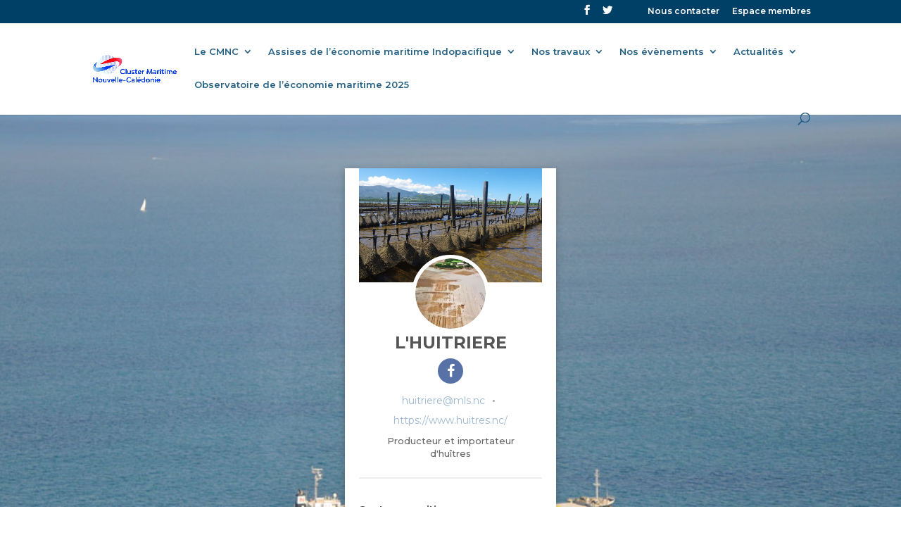

--- FILE ---
content_type: text/css
request_url: https://www.clustermaritime.nc/wp-content/themes/CMNC/style.css?ver=
body_size: 380
content:
/*
Theme Name:CMNC
Theme URI: https://www.presenceweb.nc
Description: Child Theme For Divi
Author: Loïc HARNISCH
Author URI: https://loicharnisch.io
Template: Divi
*/

/* Start your custom CSS bellow this comment
============================================ */

#top-menu li {
    padding-right: 18px;
}

.um-form {
	box-shadow: 0px 2px 10px 0px rgba(0,0,0,0.2) !important;
}

.um-directory .um-member-directory-header {
	display: inline-block !important;
	width: initial !important;
}

.um-directory .um-member-directory-header .um-member-directory-header-row.um-member-directory-search-row {
	margin-top: 10px !important;
	justify-content: flex-start !important;
}

.um-directory .um-member-directory-header .um-member-directory-header-row:not(.um-member-directory-search-row) {
	float: left !important;
}

.um-directory .um-member-directory-header .um-member-directory-header-row .um-member-directory-search-line {
	width: 100% !important;
}

.um-directory .um-members-wrapper {
	margin-top: 40px !important;
}

.heateor_sss_sharing_container {
	margin-bottom: 20px;
}

.menu-item.covid19 a {
	background: #ff2020!important;
	font-weight: 900!important;
	color: #fff !important;
}

.fb-page,
.fb-page span,
.fb-page span iframe[style] {
	max-width: 100% !important;
} 

@media (min-width: 981px) {
	.et_pb_gutters3.et_pb_footer_columns3 .footer-widget .fwidget {
		margin-bottom: 20px;
	}
}